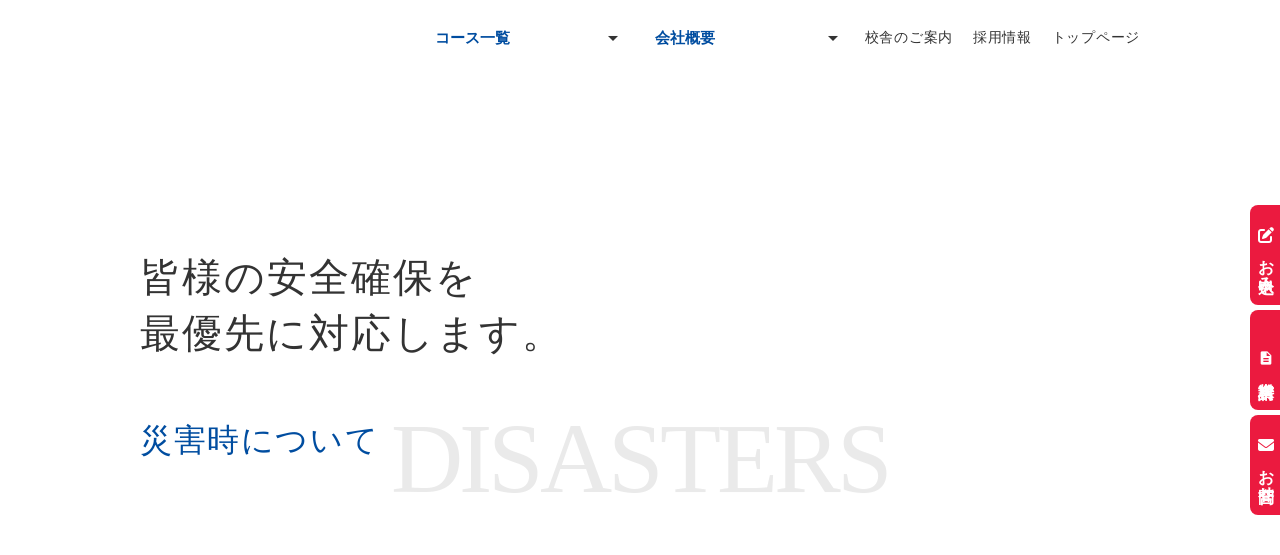

--- FILE ---
content_type: text/html;charset=utf-8
request_url: https://eisu.mie.jp/disasters/
body_size: 58633
content:
<!DOCTYPE html>
<html lang="ja">
<head><meta charset="utf-8">
<meta name="viewport" content="width=device-width, initial-scale=1">
<title>eisu災害時(台風・地震)について｜学習塾・進学塾のeisu</title>
<link rel="preconnect" href="https://fonts.gstatic.com" crossorigin>
<meta name="generator" content="Studio.Design">
<meta name="robots" content="all">
<meta property="og:site_name" content="【公式】学習塾・予備校ならeisuエイスウ｜小学・中学・高校・大学受験">
<meta property="og:title" content="eisu災害時(台風・地震)について｜学習塾・進学塾のeisu">
<meta property="og:image" content="https://storage.googleapis.com/production-os-assets/assets/f9716830-174e-4aa2-be7e-eeac6e8efb88">
<meta property="og:description" content="災害(台風や大雪、地震、その他災害)が発生した場合、eisuは関係各方面と力を合わせて、生徒の安全確保を最優先に対応してまいります。また皆さんにおかれましても、ご自身の安全確保を最優先に行動されるようお願い申し上げます。">
<meta property="og:type" content="website">
<meta name="description" content="災害(台風や大雪、地震、その他災害)が発生した場合、eisuは関係各方面と力を合わせて、生徒の安全確保を最優先に対応してまいります。また皆さんにおかれましても、ご自身の安全確保を最優先に行動されるようお願い申し上げます。">
<meta property="twitter:card" content="summary_large_image">
<meta property="twitter:image" content="https://storage.googleapis.com/production-os-assets/assets/f9716830-174e-4aa2-be7e-eeac6e8efb88">
<meta name="apple-mobile-web-app-title" content="eisu災害時(台風・地震)について｜学習塾・進学塾のeisu">
<meta name="format-detection" content="telephone=no,email=no,address=no">
<meta name="chrome" content="nointentdetection">
<meta name="google-site-verification" content="GpjoPjmGSoMh0OVWg-omeLDnk6qznAltnp8_76v-9Xk">
<meta property="og:url" content="/disasters/">
<link rel="icon" type="image/png" href="https://storage.googleapis.com/production-os-assets/assets/372d1366-47ce-4bc9-9609-7e078d305e69" data-hid="2c9d455">
<link rel="apple-touch-icon" type="image/png" href="https://storage.googleapis.com/production-os-assets/assets/372d1366-47ce-4bc9-9609-7e078d305e69" data-hid="74ef90c"><link rel="modulepreload" as="script" crossorigin href="/_nuxt/entry.c33efc46.js"><link rel="preload" as="style" href="/_nuxt/entry.4bab7537.css"><link rel="prefetch" as="image" type="image/svg+xml" href="/_nuxt/close_circle.c7480f3c.svg"><link rel="prefetch" as="image" type="image/svg+xml" href="/_nuxt/round_check.0ebac23f.svg"><link rel="prefetch" as="script" crossorigin href="/_nuxt/LottieRenderer.7a046306.js"><link rel="prefetch" as="script" crossorigin href="/_nuxt/error-404.767318fd.js"><link rel="prefetch" as="script" crossorigin href="/_nuxt/error-500.75638267.js"><link rel="stylesheet" href="/_nuxt/entry.4bab7537.css"><style>.page-enter-active{transition:.6s cubic-bezier(.4,.4,0,1)}.page-leave-active{transition:.3s cubic-bezier(.4,.4,0,1)}.page-enter-from,.page-leave-to{opacity:0}</style><style>:root{--rebranding-loading-bg:#e5e5e5;--rebranding-loading-bar:#222}</style><style>.app[data-v-d12de11f]{align-items:center;flex-direction:column;height:100%;justify-content:center;width:100%}.title[data-v-d12de11f]{font-size:34px;font-weight:300;letter-spacing:2.45px;line-height:30px;margin:30px}</style><style>.DynamicAnnouncer[data-v-cc1e3fda]{height:1px;margin:-1px;overflow:hidden;padding:0;position:absolute;width:1px;clip:rect(0,0,0,0);border-width:0;white-space:nowrap}</style><style>.TitleAnnouncer[data-v-1a8a037a]{height:1px;margin:-1px;overflow:hidden;padding:0;position:absolute;width:1px;clip:rect(0,0,0,0);border-width:0;white-space:nowrap}</style><style>.publish-studio-style[data-v-74fe0335]{transition:.4s cubic-bezier(.4,.4,0,1)}</style><style>.product-font-style[data-v-ed93fc7d]{transition:.4s cubic-bezier(.4,.4,0,1)}</style><style>/*! * Font Awesome Free 6.4.2 by @fontawesome - https://fontawesome.com * License - https://fontawesome.com/license/free (Icons: CC BY 4.0, Fonts: SIL OFL 1.1, Code: MIT License) * Copyright 2023 Fonticons, Inc. */.fa-brands,.fa-solid{-moz-osx-font-smoothing:grayscale;-webkit-font-smoothing:antialiased;--fa-display:inline-flex;align-items:center;display:var(--fa-display,inline-block);font-style:normal;font-variant:normal;justify-content:center;line-height:1;text-rendering:auto}.fa-solid{font-family:Font Awesome\ 6 Free;font-weight:900}.fa-brands{font-family:Font Awesome\ 6 Brands;font-weight:400}:host,:root{--fa-style-family-classic:"Font Awesome 6 Free";--fa-font-solid:normal 900 1em/1 "Font Awesome 6 Free";--fa-style-family-brands:"Font Awesome 6 Brands";--fa-font-brands:normal 400 1em/1 "Font Awesome 6 Brands"}@font-face{font-display:block;font-family:Font Awesome\ 6 Free;font-style:normal;font-weight:900;src:url(https://storage.googleapis.com/production-os-assets/assets/fontawesome/1629704621943/6.4.2/webfonts/fa-solid-900.woff2) format("woff2"),url(https://storage.googleapis.com/production-os-assets/assets/fontawesome/1629704621943/6.4.2/webfonts/fa-solid-900.ttf) format("truetype")}@font-face{font-display:block;font-family:Font Awesome\ 6 Brands;font-style:normal;font-weight:400;src:url(https://storage.googleapis.com/production-os-assets/assets/fontawesome/1629704621943/6.4.2/webfonts/fa-brands-400.woff2) format("woff2"),url(https://storage.googleapis.com/production-os-assets/assets/fontawesome/1629704621943/6.4.2/webfonts/fa-brands-400.ttf) format("truetype")}</style><style>.spinner[data-v-36413753]{animation:loading-spin-36413753 1s linear infinite;height:16px;pointer-events:none;width:16px}.spinner[data-v-36413753]:before{border-bottom:2px solid transparent;border-right:2px solid transparent;border-color:transparent currentcolor currentcolor transparent;border-style:solid;border-width:2px;opacity:.2}.spinner[data-v-36413753]:after,.spinner[data-v-36413753]:before{border-radius:50%;box-sizing:border-box;content:"";height:100%;position:absolute;width:100%}.spinner[data-v-36413753]:after{border-left:2px solid transparent;border-top:2px solid transparent;border-color:currentcolor transparent transparent currentcolor;border-style:solid;border-width:2px;opacity:1}@keyframes loading-spin-36413753{0%{transform:rotate(0deg)}to{transform:rotate(1turn)}}</style><style>@font-face{font-family:grandam;font-style:normal;font-weight:400;src:url(https://storage.googleapis.com/studio-front/fonts/grandam.ttf) format("truetype")}@font-face{font-family:Material Icons;font-style:normal;font-weight:400;src:url(https://storage.googleapis.com/production-os-assets/assets/material-icons/1629704621943/MaterialIcons-Regular.eot);src:local("Material Icons"),local("MaterialIcons-Regular"),url(https://storage.googleapis.com/production-os-assets/assets/material-icons/1629704621943/MaterialIcons-Regular.woff2) format("woff2"),url(https://storage.googleapis.com/production-os-assets/assets/material-icons/1629704621943/MaterialIcons-Regular.woff) format("woff"),url(https://storage.googleapis.com/production-os-assets/assets/material-icons/1629704621943/MaterialIcons-Regular.ttf) format("truetype")}.StudioCanvas{display:flex;height:auto;min-height:100dvh}.StudioCanvas>.sd{min-height:100dvh;overflow:clip}a,abbr,address,article,aside,audio,b,blockquote,body,button,canvas,caption,cite,code,dd,del,details,dfn,div,dl,dt,em,fieldset,figcaption,figure,footer,form,h1,h2,h3,h4,h5,h6,header,hgroup,html,i,iframe,img,input,ins,kbd,label,legend,li,main,mark,menu,nav,object,ol,p,pre,q,samp,section,select,small,span,strong,sub,summary,sup,table,tbody,td,textarea,tfoot,th,thead,time,tr,ul,var,video{border:0;font-family:sans-serif;line-height:1;list-style:none;margin:0;padding:0;text-decoration:none;-webkit-font-smoothing:antialiased;-webkit-backface-visibility:hidden;box-sizing:border-box;color:#333;transition:.3s cubic-bezier(.4,.4,0,1);word-spacing:1px}a:focus:not(:focus-visible),button:focus:not(:focus-visible),summary:focus:not(:focus-visible){outline:none}nav ul{list-style:none}blockquote,q{quotes:none}blockquote:after,blockquote:before,q:after,q:before{content:none}a,button{background:transparent;font-size:100%;margin:0;padding:0;vertical-align:baseline}ins{text-decoration:none}ins,mark{background-color:#ff9;color:#000}mark{font-style:italic;font-weight:700}del{text-decoration:line-through}abbr[title],dfn[title]{border-bottom:1px dotted;cursor:help}table{border-collapse:collapse;border-spacing:0}hr{border:0;border-top:1px solid #ccc;display:block;height:1px;margin:1em 0;padding:0}input,select{vertical-align:middle}textarea{resize:none}.clearfix:after{clear:both;content:"";display:block}[slot=after] button{overflow-anchor:none}</style><style>.sd{flex-wrap:nowrap;max-width:100%;pointer-events:all;z-index:0;-webkit-overflow-scrolling:touch;align-content:center;align-items:center;display:flex;flex:none;flex-direction:column;position:relative}.sd::-webkit-scrollbar{display:none}.sd,.sd.richText *{transition-property:all,--g-angle,--g-color-0,--g-position-0,--g-color-1,--g-position-1,--g-color-2,--g-position-2,--g-color-3,--g-position-3,--g-color-4,--g-position-4,--g-color-5,--g-position-5,--g-color-6,--g-position-6,--g-color-7,--g-position-7,--g-color-8,--g-position-8,--g-color-9,--g-position-9,--g-color-10,--g-position-10,--g-color-11,--g-position-11}input.sd,textarea.sd{align-content:normal}.sd[tabindex]:focus{outline:none}.sd[tabindex]:focus-visible{outline:1px solid;outline-color:Highlight;outline-color:-webkit-focus-ring-color}input[type=email],input[type=tel],input[type=text],select,textarea{-webkit-appearance:none}select{cursor:pointer}.frame{display:block;overflow:hidden}.frame>iframe{height:100%;width:100%}.frame .formrun-embed>iframe:not(:first-child){display:none!important}.image{position:relative}.image:before{background-position:50%;background-size:cover;border-radius:inherit;content:"";height:100%;left:0;pointer-events:none;position:absolute;top:0;transition:inherit;width:100%;z-index:-2}.sd.file{cursor:pointer;flex-direction:row;outline:2px solid transparent;outline-offset:-1px;overflow-wrap:anywhere;word-break:break-word}.sd.file:focus-within{outline-color:Highlight;outline-color:-webkit-focus-ring-color}.file>input[type=file]{opacity:0;pointer-events:none;position:absolute}.sd.text,.sd:where(.icon){align-content:center;align-items:center;display:flex;flex-direction:row;justify-content:center;overflow:visible;overflow-wrap:anywhere;word-break:break-word}.sd:where(.icon.fa){display:inline-flex}.material-icons{align-items:center;display:inline-flex;font-family:Material Icons;font-size:24px;font-style:normal;font-weight:400;justify-content:center;letter-spacing:normal;line-height:1;text-transform:none;white-space:nowrap;word-wrap:normal;direction:ltr;text-rendering:optimizeLegibility;-webkit-font-smoothing:antialiased}.sd:where(.icon.material-symbols){align-items:center;display:flex;font-style:normal;font-variation-settings:"FILL" var(--symbol-fill,0),"wght" var(--symbol-weight,400);justify-content:center;min-height:1em;min-width:1em}.sd.material-symbols-outlined{font-family:Material Symbols Outlined}.sd.material-symbols-rounded{font-family:Material Symbols Rounded}.sd.material-symbols-sharp{font-family:Material Symbols Sharp}.sd.material-symbols-weight-100{--symbol-weight:100}.sd.material-symbols-weight-200{--symbol-weight:200}.sd.material-symbols-weight-300{--symbol-weight:300}.sd.material-symbols-weight-400{--symbol-weight:400}.sd.material-symbols-weight-500{--symbol-weight:500}.sd.material-symbols-weight-600{--symbol-weight:600}.sd.material-symbols-weight-700{--symbol-weight:700}.sd.material-symbols-fill{--symbol-fill:1}a,a.icon,a.text{-webkit-tap-highlight-color:rgba(0,0,0,.15)}.fixed{z-index:2}.sticky{z-index:1}.button{transition:.4s cubic-bezier(.4,.4,0,1)}.button,.link{cursor:pointer}.submitLoading{opacity:.5!important;pointer-events:none!important}.richText{display:block;word-break:break-word}.richText [data-thread],.richText a,.richText blockquote,.richText em,.richText h1,.richText h2,.richText h3,.richText h4,.richText li,.richText ol,.richText p,.richText p>code,.richText pre,.richText pre>code,.richText s,.richText strong,.richText table tbody,.richText table tbody tr,.richText table tbody tr>td,.richText table tbody tr>th,.richText u,.richText ul{backface-visibility:visible;color:inherit;font-family:inherit;font-size:inherit;font-style:inherit;font-weight:inherit;letter-spacing:inherit;line-height:inherit;text-align:inherit}.richText p{display:block;margin:10px 0}.richText>p{min-height:1em}.richText img,.richText video{height:auto;max-width:100%;vertical-align:bottom}.richText h1{display:block;font-size:3em;font-weight:700;margin:20px 0}.richText h2{font-size:2em}.richText h2,.richText h3{display:block;font-weight:700;margin:10px 0}.richText h3{font-size:1em}.richText h4,.richText h5{font-weight:600}.richText h4,.richText h5,.richText h6{display:block;font-size:1em;margin:10px 0}.richText h6{font-weight:500}.richText [data-type=table]{overflow-x:auto}.richText [data-type=table] p{white-space:pre-line;word-break:break-all}.richText table{border:1px solid #f2f2f2;border-collapse:collapse;border-spacing:unset;color:#1a1a1a;font-size:14px;line-height:1.4;margin:10px 0;table-layout:auto}.richText table tr th{background:hsla(0,0%,96%,.5)}.richText table tr td,.richText table tr th{border:1px solid #f2f2f2;max-width:240px;min-width:100px;padding:12px}.richText table tr td p,.richText table tr th p{margin:0}.richText blockquote{border-left:3px solid rgba(0,0,0,.15);font-style:italic;margin:10px 0;padding:10px 15px}.richText [data-type=embed_code]{margin:20px 0;position:relative}.richText [data-type=embed_code]>.height-adjuster>.wrapper{position:relative}.richText [data-type=embed_code]>.height-adjuster>.wrapper[style*=padding-top] iframe{height:100%;left:0;position:absolute;top:0;width:100%}.richText [data-type=embed_code][data-embed-sandbox=true]{display:block;overflow:hidden}.richText [data-type=embed_code][data-embed-code-type=instagram]>.height-adjuster>.wrapper[style*=padding-top]{padding-top:100%}.richText [data-type=embed_code][data-embed-code-type=instagram]>.height-adjuster>.wrapper[style*=padding-top] blockquote{height:100%;left:0;overflow:hidden;position:absolute;top:0;width:100%}.richText [data-type=embed_code][data-embed-code-type=codepen]>.height-adjuster>.wrapper{padding-top:50%}.richText [data-type=embed_code][data-embed-code-type=codepen]>.height-adjuster>.wrapper iframe{height:100%;left:0;position:absolute;top:0;width:100%}.richText [data-type=embed_code][data-embed-code-type=slideshare]>.height-adjuster>.wrapper{padding-top:56.25%}.richText [data-type=embed_code][data-embed-code-type=slideshare]>.height-adjuster>.wrapper iframe{height:100%;left:0;position:absolute;top:0;width:100%}.richText [data-type=embed_code][data-embed-code-type=speakerdeck]>.height-adjuster>.wrapper{padding-top:56.25%}.richText [data-type=embed_code][data-embed-code-type=speakerdeck]>.height-adjuster>.wrapper iframe{height:100%;left:0;position:absolute;top:0;width:100%}.richText [data-type=embed_code][data-embed-code-type=snapwidget]>.height-adjuster>.wrapper{padding-top:30%}.richText [data-type=embed_code][data-embed-code-type=snapwidget]>.height-adjuster>.wrapper iframe{height:100%;left:0;position:absolute;top:0;width:100%}.richText [data-type=embed_code][data-embed-code-type=firework]>.height-adjuster>.wrapper fw-embed-feed{-webkit-user-select:none;-moz-user-select:none;user-select:none}.richText [data-type=embed_code_empty]{display:none}.richText ul{margin:0 0 0 20px}.richText ul li{list-style:disc;margin:10px 0}.richText ul li p{margin:0}.richText ol{margin:0 0 0 20px}.richText ol li{list-style:decimal;margin:10px 0}.richText ol li p{margin:0}.richText hr{border-top:1px solid #ccc;margin:10px 0}.richText p>code{background:#eee;border:1px solid rgba(0,0,0,.1);border-radius:6px;display:inline;margin:2px;padding:0 5px}.richText pre{background:#eee;border-radius:6px;font-family:Menlo,Monaco,Courier New,monospace;margin:20px 0;padding:25px 35px;white-space:pre-wrap}.richText pre code{border:none;padding:0}.richText strong{color:inherit;display:inline;font-family:inherit;font-weight:900}.richText em{font-style:italic}.richText a,.richText u{text-decoration:underline}.richText a{color:#007cff;display:inline}.richText s{text-decoration:line-through}.richText [data-type=table_of_contents]{background-color:#f5f5f5;border-radius:2px;color:#616161;font-size:16px;list-style:none;margin:0;padding:24px 24px 8px;text-decoration:underline}.richText [data-type=table_of_contents] .toc_list{margin:0}.richText [data-type=table_of_contents] .toc_item{color:currentColor;font-size:inherit!important;font-weight:inherit;list-style:none}.richText [data-type=table_of_contents] .toc_item>a{border:none;color:currentColor;font-size:inherit!important;font-weight:inherit;text-decoration:none}.richText [data-type=table_of_contents] .toc_item>a:hover{opacity:.7}.richText [data-type=table_of_contents] .toc_item--1{margin:0 0 16px}.richText [data-type=table_of_contents] .toc_item--2{margin:0 0 16px;padding-left:2rem}.richText [data-type=table_of_contents] .toc_item--3{margin:0 0 16px;padding-left:4rem}.sd.section{align-content:center!important;align-items:center!important;flex-direction:column!important;flex-wrap:nowrap!important;height:auto!important;max-width:100%!important;padding:0!important;width:100%!important}.sd.section-inner{position:static!important}@property --g-angle{syntax:"<angle>";inherits:false;initial-value:180deg}@property --g-color-0{syntax:"<color>";inherits:false;initial-value:transparent}@property --g-position-0{syntax:"<percentage>";inherits:false;initial-value:.01%}@property --g-color-1{syntax:"<color>";inherits:false;initial-value:transparent}@property --g-position-1{syntax:"<percentage>";inherits:false;initial-value:100%}@property --g-color-2{syntax:"<color>";inherits:false;initial-value:transparent}@property --g-position-2{syntax:"<percentage>";inherits:false;initial-value:100%}@property --g-color-3{syntax:"<color>";inherits:false;initial-value:transparent}@property --g-position-3{syntax:"<percentage>";inherits:false;initial-value:100%}@property --g-color-4{syntax:"<color>";inherits:false;initial-value:transparent}@property --g-position-4{syntax:"<percentage>";inherits:false;initial-value:100%}@property --g-color-5{syntax:"<color>";inherits:false;initial-value:transparent}@property --g-position-5{syntax:"<percentage>";inherits:false;initial-value:100%}@property --g-color-6{syntax:"<color>";inherits:false;initial-value:transparent}@property --g-position-6{syntax:"<percentage>";inherits:false;initial-value:100%}@property --g-color-7{syntax:"<color>";inherits:false;initial-value:transparent}@property --g-position-7{syntax:"<percentage>";inherits:false;initial-value:100%}@property --g-color-8{syntax:"<color>";inherits:false;initial-value:transparent}@property --g-position-8{syntax:"<percentage>";inherits:false;initial-value:100%}@property --g-color-9{syntax:"<color>";inherits:false;initial-value:transparent}@property --g-position-9{syntax:"<percentage>";inherits:false;initial-value:100%}@property --g-color-10{syntax:"<color>";inherits:false;initial-value:transparent}@property --g-position-10{syntax:"<percentage>";inherits:false;initial-value:100%}@property --g-color-11{syntax:"<color>";inherits:false;initial-value:transparent}@property --g-position-11{syntax:"<percentage>";inherits:false;initial-value:100%}</style><style>.snackbar[data-v-e23c1c77]{align-items:center;background:#fff;border:1px solid #ededed;border-radius:6px;box-shadow:0 16px 48px -8px rgba(0,0,0,.08),0 10px 25px -5px rgba(0,0,0,.11);display:flex;flex-direction:row;gap:8px;justify-content:space-between;left:50%;max-width:90vw;padding:16px 20px;position:fixed;top:32px;transform:translateX(-50%);-webkit-user-select:none;-moz-user-select:none;user-select:none;width:480px;z-index:9999}.snackbar.v-enter-active[data-v-e23c1c77],.snackbar.v-leave-active[data-v-e23c1c77]{transition:.4s cubic-bezier(.4,.4,0,1)}.snackbar.v-enter-from[data-v-e23c1c77],.snackbar.v-leave-to[data-v-e23c1c77]{opacity:0;transform:translate(-50%,-10px)}.snackbar .convey[data-v-e23c1c77]{align-items:center;display:flex;flex-direction:row;gap:8px;padding:0}.snackbar .convey .icon[data-v-e23c1c77]{background-position:50%;background-repeat:no-repeat;flex-shrink:0;height:24px;width:24px}.snackbar .convey .message[data-v-e23c1c77]{font-size:14px;font-style:normal;font-weight:400;line-height:20px;white-space:pre-line}.snackbar .convey.error .icon[data-v-e23c1c77]{background-image:url(/_nuxt/close_circle.c7480f3c.svg)}.snackbar .convey.error .message[data-v-e23c1c77]{color:#f84f65}.snackbar .convey.success .icon[data-v-e23c1c77]{background-image:url(/_nuxt/round_check.0ebac23f.svg)}.snackbar .convey.success .message[data-v-e23c1c77]{color:#111}.snackbar .button[data-v-e23c1c77]{align-items:center;border-radius:40px;color:#4b9cfb;display:flex;flex-shrink:0;font-family:Inter;font-size:12px;font-style:normal;font-weight:700;justify-content:center;line-height:16px;padding:4px 8px}.snackbar .button[data-v-e23c1c77]:hover{background:#f5f5f5}</style><style>a[data-v-757b86f2]{align-items:center;border-radius:4px;bottom:20px;height:20px;justify-content:center;left:20px;perspective:300px;position:fixed;transition:0s linear;width:84px;z-index:2000}@media (hover:hover){a[data-v-757b86f2]{transition:.4s cubic-bezier(.4,.4,0,1);will-change:width,height}a[data-v-757b86f2]:hover{height:32px;width:200px}}[data-v-757b86f2] .custom-fill path{fill:var(--03ccd9fe)}.fade-enter-active[data-v-757b86f2],.fade-leave-active[data-v-757b86f2]{position:absolute;transform:translateZ(0);transition:opacity .3s cubic-bezier(.4,.4,0,1);will-change:opacity,transform}.fade-enter-from[data-v-757b86f2],.fade-leave-to[data-v-757b86f2]{opacity:0}</style><style>.design-canvas__modal{height:100%;pointer-events:none;position:fixed;transition:none;width:100%;z-index:2}.design-canvas__modal:focus{outline:none}.design-canvas__modal.v-enter-active .studio-canvas,.design-canvas__modal.v-leave-active,.design-canvas__modal.v-leave-active .studio-canvas{transition:.4s cubic-bezier(.4,.4,0,1)}.design-canvas__modal.v-enter-active .studio-canvas *,.design-canvas__modal.v-leave-active .studio-canvas *{transition:none!important}.design-canvas__modal.isNone{transition:none}.design-canvas__modal .design-canvas__modal__base{height:100%;left:0;pointer-events:auto;position:fixed;top:0;transition:.4s cubic-bezier(.4,.4,0,1);width:100%;z-index:-1}.design-canvas__modal .studio-canvas{height:100%;pointer-events:none}.design-canvas__modal .studio-canvas>*{background:none!important;pointer-events:none}</style></head>
<body ><div id="__nuxt"><div><span></span><!----><!----></div></div><script type="application/json" id="__NUXT_DATA__" data-ssr="true">[["Reactive",1],{"data":2,"state":4,"_errors":5,"serverRendered":6,"path":7,"pinia":8},{"dynamicDatadisasters":3},null,{},{"dynamicDatadisasters":3},true,"/disasters/",{"cmsContentStore":9,"indexStore":12,"projectStore":15,"productStore":38,"pageHeadStore":812},{"listContentsMap":10,"contentMap":11},["Map"],["Map"],{"routeType":13,"host":14},"publish","eisu.mie.jp",{"project":16},{"id":17,"name":18,"type":19,"customDomain":20,"iconImage":20,"coverImage":21,"displayBadge":22,"integrations":23,"snapshot_path":36,"snapshot_id":37,"recaptchaSiteKey":-1},"ogO0w8jdW2","eisu","web","","https://storage.googleapis.com/production-os-assets/assets/58ed30f8-e557-4257-ba34-dd296e4b742a",false,[24,27,30,33],{"integration_name":25,"code":26},"google-analytics","G-7QK8211TBK",{"integration_name":28,"code":29},"google-tag-manager","GTM-5K2CGM6",{"integration_name":31,"code":32},"search-console","GpjoPjmGSoMh0OVWg-omeLDnk6qznAltnp8_76v-9Xk",{"integration_name":34,"code":35},"typesquare","unused","https://storage.googleapis.com/studio-publish/projects/ogO0w8jdW2/dO8BZJDean/","dO8BZJDean",{"product":39,"isLoaded":6,"selectedModalIds":809,"redirectPage":3,"isInitializedRSS":22,"pageViewMap":810,"symbolViewMap":811},{"breakPoints":40,"colors":53,"fonts":54,"head":157,"info":164,"pages":171,"resources":585,"symbols":589,"style":680,"styleVars":682,"enablePassword":22,"classes":775,"publishedUid":808},[41,44,47,50],{"maxWidth":42,"name":43},540,"mobile",{"maxWidth":45,"name":46},840,"tablet",{"maxWidth":48,"name":49},1140,"small",{"maxWidth":51,"name":52},320,"mini",[],[55,68,78,80,82,84,86,88,98,100,102,104,106,114,116,121,125,127,129,131,133,135,137,139,141,143,145,147,149,153],{"family":56,"subsets":57,"variants":60,"vendor":67},"Noto Sans JP",[58,59],"japanese","latin",[61,62,63,64,65,66],"100","300","regular","500","700","900","google",{"family":69,"subsets":70,"variants":72,"vendor":67},"Lato",[59,71],"latin-ext",[61,73,62,74,63,75,65,76,66,77],"100italic","300italic","italic","700italic","900italic",{"family":79,"vendor":34},"ゴシックMB101 R JIS2004",{"family":81,"vendor":34},"ゴシックMB101 DB JIS2004",{"family":83,"vendor":34},"UD新ゴNT DB JIS2004",{"family":85,"vendor":34},"UD新ゴNT R JIS2004",{"family":87,"vendor":34},"ゴシックMB101 L JIS2004",{"family":89,"subsets":90,"variants":96,"vendor":67},"Roboto",[91,92,93,94,59,71,95],"cyrillic","cyrillic-ext","greek","greek-ext","vietnamese",[61,73,62,74,63,75,64,97,65,76,66,77],"500italic",{"family":99,"vendor":34},"UD新ゴ H JIS2004",{"family":101,"vendor":34},"カクミン M",{"family":103,"vendor":34},"UD新ゴ B JIS2004",{"family":105,"vendor":34},"UD新ゴNT M JIS2004",{"family":107,"subsets":108,"variants":109,"vendor":67},"Bodoni Moda",[59,71],[63,64,110,65,111,66,75,97,112,76,113,77],"600","800","600italic","800italic",{"family":115,"vendor":34},"A1明朝",{"family":117,"subsets":118,"variants":119,"vendor":67},"Noto Serif JP",[58,59],[120,62,63,64,110,65,66],"200",{"family":122,"subsets":123,"variants":124,"vendor":67},"Oswald",[91,92,59,71,95],[120,62,63,64,110,65],{"family":126,"vendor":34},"ゴシックMB101 B JIS2004",{"family":128,"vendor":34},"教科書ICA M",{"family":130,"vendor":34},"見出ミンMA31 JIS2004",{"family":132,"vendor":34},"リュウミン EH-KL JIS2004",{"family":134,"vendor":34},"秀英明朝 B JIS2004",{"family":136,"vendor":34},"凸版文久見出し明朝 EB JIS2004",{"family":138,"vendor":34},"光朝",{"family":140,"vendor":34},"しまなみ JIS2004",{"family":142,"vendor":34},"プフ ピクニック",{"family":144,"vendor":34},"トーキング",{"family":146,"vendor":34},"ゴシックMB101 M JIS2004",{"family":148,"vendor":34},"新ゴ B JIS2004",{"family":150,"subsets":151,"variants":152,"vendor":67},"Inter,'Noto Sans JP'",[91,92,93,94,59,71,95],[61,120,62,63,64,110,65,111,66],{"family":154,"subsets":155,"variants":156,"vendor":67},"Inter",[91,92,93,94,59,71,95],[61,120,62,63,64,110,65,111,66],{"favicon":158,"lang":159,"meta":160,"title":163},"https://storage.googleapis.com/production-os-assets/assets/372d1366-47ce-4bc9-9609-7e078d305e69","ja",{"description":161,"og:image":162},"eisu-小学生・中学生・高校生を対象にした三重県、愛知静岡、東京に展開する塾。三重県内トップクラスの合格実績を持ち、大学入試では東大など難関大や医学部をはじめ現役合格者を多数輩出。入りたい中学・高校・大学に行くならエイスウへ。","https://storage.googleapis.com/production-os-assets/assets/f9716830-174e-4aa2-be7e-eeac6e8efb88","【公式】学習塾・予備校ならeisuエイスウ｜小学・中学・高校・大学受験",{"baseWidth":165,"created_at":166,"screen":167,"type":19,"updated_at":169,"version":170},1280,1518591100346,{"baseWidth":165,"height":168,"isAutoHeight":22,"width":165,"workingState":22},600,1518792996878,"4.1.9",[172,183,192,200,208,216,224,232,240,248,256,264,272,280,289,297,305,315,323,327,334,343,351,359,367,375,383,391,395,399,407,415,423,431,439,447,454,462,470,478,486,490,498,504,512,521,529,537,541,545,549,553,560,566,572,580],{"id":173,"type":174,"uuid":175,"symbolIds":176},"link-1","page","27828b35-9ac5-4384-9e4e-376dee0d1000",[177,178,179,180,181,182],"451fae03-295f-4c5c-a070-e6ca66a9328c","fd9e921e-caae-4daa-a003-46333be42703","5ce165fc-958a-4d73-97c7-58f1403c9012","67a2ea05-17b9-4878-b907-86a85e31dc49","f68f421b-fc66-4a8b-8939-394a6d482fec","68726f23-6287-46e7-a5f1-1ff9338119c8",{"head":184,"id":186,"position":187,"type":174,"uuid":189,"symbolIds":190},{"meta":185,"title":20},{"description":20,"og:image":20},"/",{"x":188,"y":188},0,"58263d65-4fb4-45a7-bc08-35b3fd1a1633",[191],"d8f592d6-84f5-46ae-832f-f900de0bc893",{"head":193,"id":197,"type":174,"uuid":198,"symbolIds":199},{"meta":194,"title":196},{"description":195},"2025年・2024年の中学入試・中学受験で志望校合格を果たしたeisu生の喜びの声を紹介。高田、鈴鹿、三重、暁、三重大附属、海星、セントヨゼフ、皇學館、県外難関中学校に合格！eisuで学んだ生徒たちの努力の軌跡と喜びが詰まった体験記をぜひご覧ください。","2026年eisu合格体験記｜中学受験｜進学塾・予備校のeisu","gokakutaikenki/chugaku2026","f2cea506-fa79-43ac-9b54-f49925efd973",[180,181,178],{"head":201,"id":205,"type":174,"uuid":206,"symbolIds":207},{"meta":202,"title":204},{"description":203},"2026年・2025年・2024年の三重県高校入試・三重県高校受験で志望校合格を果たしたeisu生の喜びの声を紹介。三重県立高校 四日市、桑名、津、川越、四日市南、津西、松阪、伊勢、神戸、宇治山田高校に合格！eisuで学んだ生徒たちの努力の軌跡と喜びが詰まった体験記をぜひご覧ください。","2026年eisu合格体験記｜高校受験｜進学塾・予備校のeisu","gokakutaikenki/koukou2026","989d64cd-1d53-4043-9873-7513c1558c69",[180,181,178],{"head":209,"id":213,"type":174,"uuid":214,"symbolIds":215},{"meta":210,"title":212},{"description":211},"2026年・2025年・2024年の大学入試・大学受験で現役合格を果たしたeisu東進生の喜びの声を紹介。東大、京大、阪大、名大、三重大・全国の医学部-医学科、難関国公私立大学に現役合格！eisuで学んだ生徒たちの努力の軌跡と喜びが詰まった体験記をぜひご覧ください。","2026年eisu合格体験記｜大学受験｜進学塾・予備校のeisu","gokakutaikenki/daigaku2026","f1438beb-7067-4741-9e77-eb29107e0097",[180,181,178],{"head":217,"id":220,"type":174,"uuid":221,"symbolIds":222},{"meta":218,"title":219},{"description":195},"2025年eisu合格体験記｜中学受験｜進学塾・予備校のeisu","gokakutaikenki/chugaku2025","d139a2a9-6c97-4234-8b7b-df0e3239eee1",[223,180,181,178],"babf7ddc-0485-42be-98a9-2c5f619667e1",{"head":225,"id":229,"type":174,"uuid":230,"symbolIds":231},{"meta":226,"title":228},{"description":227},"2025年・2024年の三重県高校入試・三重県高校受験で志望校合格を果たしたeisu生の喜びの声を紹介。三重県立高校 四日市、桑名、津、川越、四日市南、津西、松阪、伊勢、神戸、宇治山田高校に合格！eisuで学んだ生徒たちの努力の軌跡と喜びが詰まった体験記をぜひご覧ください。","2025年eisu合格体験記｜高校受験｜進学塾・予備校のeisu","gokakutaikenki/koukou2025","1377605a-4132-4396-a1c5-788df9494881",[223,180,181,178],{"head":233,"id":237,"type":174,"uuid":238,"symbolIds":239},{"meta":234,"title":236},{"description":235},"2025年・2024年の大学入試・大学受験で現役合格を果たしたeisu東進生の喜びの声を紹介。東大、京大、阪大、名大、三重大・全国の医学部-医学科、難関国公私立大学に現役合格！eisuで学んだ生徒たちの努力の軌跡と喜びが詰まった体験記をぜひご覧ください。","2025年eisu合格体験記｜大学受験｜進学塾・予備校のeisu","gokakutaikenki/daigaku2025","00c81b2a-e5b0-453a-b31d-82b9470ba9ea",[223,180,181,178],{"head":241,"id":245,"type":174,"uuid":246,"symbolIds":247},{"meta":242,"title":244},{"description":243},"三重県立高校　四日市、桑名、津、川越、四日市南、津西、松阪、伊勢、神戸、宇治山田高校などに合格したeisu生の体験記です。ご了承を得た一部の方をご紹介します。","合格体験記2024｜高校受験｜進学塾・予備校のeisu","gokakutaikenki/koukou","d430ac94-c43d-4372-98a4-3f0f574706af",[223,180,181,178],{"head":249,"id":253,"type":174,"uuid":254,"symbolIds":255},{"meta":250,"title":252},{"description":251},"東大、京大、阪大、名大、三重大医学部医学科などに難関国公私立大学に現役合格したeisu生の体験記です。ご了承を得た一部の方をご紹介します。","合格体験記 大学入試","gokakutaikenki/daigaku","8379de5a-fdd5-4ccf-b1f9-d7c6a11380fa",[223,180,181,178],{"head":257,"id":261,"type":174,"uuid":262,"symbolIds":263},{"meta":258,"title":260},{"description":259},"私立中学　高田、鈴鹿、三重、暁、三重大附属、海星、セントヨゼフ、皇學館、東海中学校などに合格したeisu生の体験記です。ご了承を得た一部の方をご紹介します。","合格体験記2024｜中学受験｜進学塾・予備校のeisu","gokakutaikenki/chugaku","fd7e63d5-81ab-4607-bee9-93a141dc0ed6",[223,180,181,178],{"head":265,"id":269,"type":174,"uuid":270,"symbolIds":271},{"meta":266,"title":268},{"description":267},"2026年・2025年・2024年の中学・高校・大学入試で志望校合格を果たしたeisu生の喜びの声を紹介。三重県を中心に、eisuで学んだ生徒たちの努力の軌跡と喜びが詰まった体験記をぜひご覧ください。","2026年eisu合格体験記｜中学・高校・大学受験｜進学塾・予備校のeisu","gokakutaikenki","133b9458-8b49-4103-8084-585dff640a7c",[180,181,178],{"head":273,"id":277,"type":174,"uuid":278,"symbolIds":279},{"meta":274,"title":276},{"description":275},"2025年eisu合格速報！eisu生合格おめでとう！eisu生の合格実績や合格体験記を紹介！模試や短期講習のみに参加された生徒は含みません。過年度累計ではありません。中学入試合格実績・高校入試合格実績・大学入試合格実績。","eisu合格速報 2026｜中学・高校・大学入試｜進学塾・予備校のeisu","result/mie2026","e013ac5d-3e23-41fb-96ae-3e8514fd8f6b",[180,181,178],{"head":281,"id":284,"type":174,"uuid":285,"symbolIds":286},{"meta":282,"title":283},{"description":275},"eisu合格速報 三重2025｜中学・高校・大学入試｜進学塾・予備校のeisu","result/2025","d75e148a-b624-4fee-a5f3-ae0cbaf8ca30",[287,288,180,181,178],"618afee5-b746-41c6-b502-7ce2e1bd1a27","682f263f-ed2b-4a4a-977b-0c9ccdc556b1",{"head":290,"id":293,"type":174,"uuid":294,"symbolIds":295},{"meta":291,"title":292},{"description":275},"eisu合格速報 2025｜中学・高校・大学入試｜進学塾・予備校のeisu","result/mie2025","0ffe666a-49f5-484e-8164-1791c17345e6",[287,288,296,180,181,178],"5b3855a0-5bc1-4fb1-8af0-af4a3aced8db",{"head":298,"id":302,"type":174,"uuid":303,"symbolIds":304},{"meta":299,"title":301},{"description":300},"2025年eisu中学入試結果合格速報！eisu生合格おめでとう！三重県. 私国立中学校合格者一覧。模試や短期講習のみに参加された生徒は含みません。高田中・鈴鹿中・三重中・三重大附属中・暁中・海星中・セントヨゼフ中・皇學館中学入試合格実績。","eisu合格速報 2025｜中学入試合格者一覧｜進学塾のeisu","result/cyugaku2025","378f2b3b-1c90-437c-a8d1-ea678816f6ee",[180,181,178],{"head":306,"id":310,"type":174,"uuid":311,"symbolIds":312},{"meta":307,"title":309},{"description":308},"2024合格速報です。中学受験、高校受験、大学受験で合格したeisu生です。","合格速報2024｜進学塾・予備校のeisu","result/2024","3d19fc4e-cad9-4765-a740-66155591f87d",[313,314,180,181,178],"759bc2ea-4f9f-4476-bc85-8313eee3fb47","0ab61d0a-d59c-4f02-a704-8e028ad4efe0",{"head":316,"id":320,"type":174,"uuid":321,"symbolIds":322},{"meta":317,"title":319},{"description":318},"2024合格速報です。中学受験、高校受験、大学受験で合格した三重県のeisu生です。","合格速報　三重2024｜進学塾・予備校のeisu","result/mie2024","888b89b6-4b6a-4513-8cfc-9be469eaa9d8",[313,314,180,181,178],{"id":324,"type":174,"uuid":325,"symbolIds":326},"result/cyugaku2024","9a54d477-9e46-4fb0-a9f7-32d3fe7a935f",[180,181,178],{"id":328,"type":174,"uuid":329,"symbolIds":330},"result","5aa9e0fd-2915-4afe-9b03-cfa31bb51e4c",[331,332,333,181],"16f8836c-8c23-48f0-b34b-d216b0fed6e0","516a59a1-1c0a-4975-a0cf-5179b4d5d3d7","438866dd-b9af-4a24-a85e-94bc5c244ed7",{"head":335,"id":339,"type":174,"uuid":340,"symbolIds":341},{"meta":336,"title":338},{"description":337},"eisuは地域・学校ごとに異なる教科書にも対応し、丁寧な定期テスト対策で成績向上をサポートします。長年の歴史の中で培った指導ノウハウや教育情報をもとに、 中学受験・高校受験・大学受験でに多くの合格者を輩出している塾です。 ","eisuの地域密着指導｜学習塾のeisu","educationofeisu/chiiki","ec94e2b6-58ea-462a-9deb-3e5da6996fbb",[342,178,180,181,182],"34a1870b-88e5-4708-9d4f-ac3ffa3ae39f",{"head":344,"id":348,"type":174,"uuid":349,"symbolIds":350},{"meta":345,"title":347},{"description":346},"学びの場は専用施設で、子供たちが安心して切磋琢磨できる学習環境を整えています。eisu全校舎に、快適な自習室が設置されていますので、授業に限らず、学校帰りに利用できます。家で集中して勉強できない方はeisuの自習室を「勉強部屋」として利用してください。","eisuの学習環境・自習室｜進学塾・予備校のeisu","educationofeisu/kankyou","16ebbc8d-6595-428b-be1b-dd2bcb0414f8",[342,178,180,181,182],{"head":352,"id":356,"type":174,"uuid":357,"symbolIds":358},{"meta":353,"title":355},{"description":354},"eisuの教育方針「ハイブリッド指導システム」は、1人ひとりの学び方に寄り添い、主体性と意欲を育てる教育システムです。月１回の生徒個別面談・年3回の保護者懇談会で専任講師が学習アドバイスやサポートを行います。教室とオンラインの他、eisu独自のコンテンツで「個」に対応した最適な学習環境を提供し、志望校合格を目指すお子様の可能性を最大限に引き出し、確かな成果へ導きます。","eisuの指導｜ハイブリッド指導システム｜学習塾eisu","educationofeisu/hybrid","ce0fe186-6579-4720-897c-239a567eedd1",[342,178,180,181,182],{"head":360,"id":364,"type":174,"uuid":365,"symbolIds":366},{"meta":361,"title":363},{"description":362},"小・中・高一貫の学びを実現！eisuの小・中・高一貫指導体制では、小学生から高校生まで首尾一貫した指導を通して、最短距離で学びのルートを築き、子供たちの成長を促します。","eisuの小・中・高一貫指導体制｜進学塾・予備校のeisu","educationofeisu/ikkan","01dbfd3f-d611-4013-b310-9e5af7a0a258",[342,178,180,181,182],{"head":368,"id":372,"type":174,"uuid":373,"symbolIds":374},{"meta":369,"title":371},{"description":370},"「教育は人と社会と国の未来を決する。 その人を育てるのは人でしかない」eisu社員は、生徒1人ひとりに真心をもって丁寧に対応します。また生徒同士が切磋琢磨しあって互いに成長していく、そんな理想の学習環境を創造します。","eisuの基本精神｜進学塾・予備校のeisu","educationofeisu/seishin","6774a96b-4d22-45d7-ba0c-c2da19b5c163",[342,178,182,180,181],{"head":376,"id":380,"type":174,"uuid":381,"symbolIds":382},{"meta":377,"title":379},{"description":378},"全国民間教育経営者のための経営開発クラブを主催・運営するeisuCEO(最高経営責任者)山本千秋。社会貢献ができる自立した人財を育てる。 それがeisuの目指す教育です。","eisuCEO山本千秋 メッセージ｜進学塾・予備校のeisu","educationofeisu/ceomessage","3643dc6b-b1bf-42d7-b6ac-f6b627bdee12",[342,178,182,180,181],{"head":384,"id":388,"type":174,"uuid":389,"symbolIds":390},{"meta":385,"title":387},{"description":386},"eisuは「『個』への対応」を指導理念とし、優れた講師と特色ある学習コンテンツを融合して、子ども1人ひとりの可能性を引き出す理想の学習環境を創造します。","eisuの教育方針｜進学塾・予備校のeisu","educationofeisu/top","13871828-5bbb-46f5-abd5-c1897a91a056",[182,178,342,180,181],{"id":392,"type":174,"uuid":393,"symbolIds":394},"puzzlekentei/top","17247044-0a4c-4426-899e-f1d1dedc846d",[331,181],{"id":396,"type":174,"uuid":397,"symbolIds":398},"specialinterview","283c597e-1824-4989-9cd6-69169e4b3dd2",[178,180,181,182],{"head":400,"id":404,"type":174,"uuid":405,"symbolIds":406},{"meta":401,"title":403},{"description":402},"eisuの教育への想いと取り組み・セミナー・イベントを動画やCMを紹介するページ。eisuYouTube。未来に生きる知識と技能、そして教養と感性を育む「小・中・高一貫指導体制」で、幼少期から大学入試まで首尾一貫した指導を通して最短距離での成長を促します。","eisu 動画・CMギャラリー｜学習塾・進学塾のeisu","movie","0569635b-3e5d-4fcf-9a45-e51960cd1e1e",[178,180,181,182],{"head":408,"id":412,"type":174,"uuid":413,"symbolIds":414},{"meta":409,"title":411},{"description":410},"進学塾eisuのホームページをまとめたリンク集です。eisu以外にも教育委員会など公的機関への案内も掲載。","eisu リンク集｜進学塾・予備校のeisu","link","6d073493-7655-4f70-bede-dd11f4d9bce0",[178,180,181,182],{"head":416,"id":420,"type":174,"uuid":421,"symbolIds":422},{"meta":417,"title":419},{"description":418},"災害(台風や大雪、地震、その他災害)が発生した場合、eisuは関係各方面と力を合わせて、生徒の安全確保を最優先に対応してまいります。また皆さんにおかれましても、ご自身の安全確保を最優先に行動されるようお願い申し上げます。","eisu災害時(台風・地震)について｜学習塾・進学塾のeisu","disasters","1e78d27c-3687-48be-89f6-da02af8d3b5c",[178,180,181,182],{"head":424,"id":428,"type":174,"uuid":429,"symbolIds":430},{"meta":425,"title":427},{"description":426},"入りたい中学・高校・大学に行くならeisuへ。入塾・無料体験・テスト・季節講習・特訓・イベント・説明会をご検討の方は当フォームに必要事項をご記入のうえお申し込みください。また、eisuに関する各種お問い合わせも当フォームから受付が可能です。","入塾・テスト・講習のお申込み・お問合せ｜進学塾・予備校のeisu","contact","d742c595-fa86-4aa7-b4d8-c6b7f94ceac1",[178,180,181],{"head":432,"id":436,"type":174,"uuid":437,"symbolIds":438},{"meta":433,"title":435},{"description":434},"eisuのオリジナル出版物で学習を側面からサポートし、志望校合格へ導きます。eisu「進学指導室」による入試対策問題集「過去問」、入試予想問題集、WEB版「合格への道しるべ」(中学入試・高校入試)、英単語帳「単語塾」を取り揃えております。","eisuオリジナル出版物｜進学塾・予備校のeisu","publication","031c66da-4952-4897-b55e-27d9be5007de",[178,180,181,182],{"head":440,"id":444,"type":174,"uuid":445,"symbolIds":446},{"meta":441,"title":443},{"description":442},"eisuは様々なイベントで子供たちの思考力を鍛え創造力を伸ばし向上心を育みます。小学生・中学生・高校生・その保護者様・教育関係者の方を対象に多彩なセミナーや説明会を開催し、積極的な情報発信と啓蒙活動を行っています。","年間スケジュール｜進学塾・予備校のeisu","schedule","02614e54-e00a-47f9-b778-1aaccdedadca",[178,180,181,182],{"head":448,"id":451,"type":174,"uuid":452,"symbolIds":453},{"meta":449,"title":450},{"description":442},"講習・特訓｜進学塾・予備校のeisu","kousyu","0ade1573-15ef-4e25-958d-22b38fbe871e",[178,180,181,182],{"head":455,"id":459,"type":174,"uuid":460,"symbolIds":461},{"meta":456,"title":458},{"description":457},"eisuでは、さまざまなイベントを通して、子供たちの思考力を鍛え、創造力を伸ばし、向上心を育んでいきます。教育セミナーや講演会では、保護者様や教育関係者を対象に、積極的な情報発信と啓蒙活動を行っています。","eisuの多彩なイベント｜進学塾・予備校のeisu","event","78e2dd46-9be2-46d1-adb8-3caac50ede10",[178,180,181,182],{"head":463,"id":467,"type":174,"uuid":468,"symbolIds":469},{"meta":464,"title":466},{"description":465},"eisuでは、環境の力が人の意欲を喚起すると考え、福利厚生施設含め、特別専用施設を整備しています。研修・保養施設以外にも、箱根「マイセンアンティーク美術館」、津「TTC医療グループ」等。","eisu group 関連施設｜進学塾・予備校のeisu","facility","20fa9db5-21a6-4ba7-a076-d7d0b439800a",[178,180,181,182],{"head":471,"id":475,"type":174,"uuid":476,"symbolIds":477},{"meta":472,"title":474},{"description":473},"eisuは、1965年創立以来、「『個』への対応」を指導理念に小・中・高一貫指導体制で、60年にわたり傑出した実績をあげてまいりました。 今後も民間教育界の中で、時代の要請に応える教育を実践してまいります。","eisu group 会社概要｜進学塾・予備校のeisu","profile","eebc5a50-a294-4d74-9a78-052bbeafcbeb",[178,180,181,182],{"head":479,"id":483,"type":174,"uuid":484,"symbolIds":485},{"meta":480,"title":482},{"description":481},"全国の精鋭講師が指導技術を競い合う歴史ある大会でeisuは、団体戦で3年連続全国準優勝！個人戦では、理科部門で優勝した稲垣伸樹(eisu津駅前校)が二度目のグランドチャンピオンとなり、国語部門では石井優志(eisu津駅前校)が優勝、数学部門では鎌井朱里(eisu津駅前校)が準優勝となりました！これからも日々の１回１回の授業を大切に、授業力・指導力を上げる努力を続けていきます。 ","全国教師授業大会2025 ｜eisuが3年連続準優勝","jyugyoutaikai","26720d42-f7f6-44e3-ac63-db0fea5077d4",[331,181],{"id":487,"type":174,"uuid":488,"symbolIds":489},"1","d833cc29-78b5-4042-a5ac-29fc5d32d803",[178,180,181],{"head":491,"id":495,"type":174,"uuid":496,"symbolIds":497},{"meta":492,"title":494},{"description":493},"お子様が登下校時に校舎出入り口の端末(iPad)のカメラに、入退室カード「フレンズ」をかざすと、保護者様にリアルタイムでお子様の入退室確認のお知らせが届きます。スマホやパソコンから、自宅でも外出先でも確認ができるので安心です。","eisuアプリ＆入退室カード『フレンズ』｜学習塾のeisu","friends","0953b55c-d6a3-4a9b-b1be-487c2619de45",[180,181,178,182],{"head":499,"id":501,"type":174,"uuid":502,"symbolIds":503},{"title":500},"ミラクル4・5｜進学塾・予備校のeisu","miracle45","04a2096f-b9bb-4cab-b349-e825b6bfd1c2",[331,181],{"head":505,"id":509,"type":174,"uuid":510,"symbolIds":511},{"meta":506,"title":508},{"description":507},"eisuは2024年度から、英検®協会より英語能力向上に貢献している塾として、〈プラチナパートナー塾〉認定を受けました。英検合格に向けてさらに邁進します!!　塾生でない方でもeisuの校舎で英検を受けることができます。英検とボキャブラリーコンテストをセットで挑戦しよう！","英検プラチナパートナー塾認定｜学習塾のeisu","eikenplatinapartner","97b75dc0-e203-41ff-a856-f9a6f67ad880",[331,181],{"head":513,"id":517,"type":174,"uuid":518,"symbolIds":519},{"meta":514,"title":516},{"description":515},"三重県の中3受験生に人気の出版物。三重県高校入試[後期選抜]の難易度、出題傾向を徹底的に分析した『予想問題集』です。入試必出事項の最終確認や弱点の補強ができ、入試本番を想定しながら取り組むことができます。","三重県立高校入試後期選抜予想問題集｜進学塾・予備校のeisu","yosoumondai","94b15548-767f-4ff2-9a4e-4e8d1165d1f9",[331,520,181],"45089cd5-c2b3-4408-867e-4afc5334cf0f",{"head":522,"id":526,"type":174,"uuid":527,"symbolIds":528},{"meta":523,"title":525},{"description":524},"eisuでは、ご希望のコースをご希望の校舎で1回無料体験できます(個別指導は有料)。普段eisuではどんな授業をしているのか、クラスの雰囲気はどうか、どんな先生が教えてくれるのか、ぜひお気軽に授業をご体験ください。予約制です。","小1～高３｜eisuの無料体験授業｜学習塾のeisu","taiken","24e67714-c145-4004-85e6-d63f7cdc2cc3",[331,181],{"head":530,"id":534,"type":174,"uuid":535,"symbolIds":536},{"meta":531,"title":533},{"description":532},"eisuが中3生の高校受験をサポート。「かこもん」には三重県立高校 前期選抜入試2年間の問題と後期選抜入試の過去5年間の問題と解説を収録。入試の傾向・来年の対策も詳しく記載されており、指定の書店にて販売しています。","令和8年度 三重県高校入試“過去問”｜進学塾のeisu","kakomon","7dbf8da3-3e6e-421f-a92a-eba3d4e4678e",[331,520,181],{"id":538,"type":174,"uuid":539,"symbolIds":540},"naoito","d40a294d-6cbd-4f4b-973a-3ae50e2861df",[331,181],{"id":542,"type":174,"uuid":543,"symbolIds":544},"thanks","da75f6c5-7ff7-4689-a9e3-307a4949c156",[181],{"id":546,"type":174,"uuid":547,"symbolIds":548},"404","1e7a231b-c211-46af-90d8-54f04a4bb2ea",[],{"id":550,"isCookieModal":22,"responsive":6,"type":550,"uuid":551,"symbolIds":552},"modal","f4420e33-96b8-4840-8b3c-10e85113a493",[180],{"cmsRequest":554,"id":557,"type":174,"uuid":558,"symbolIds":559},{"contentSlug":555,"schemaKey":556},"{{$route.params.slug}}","PNnxPFwG","yokkaichi/:slug","d57bd95f-6a1d-4ef3-9b16-b4cb94d68cdc",[178,180,181],{"cmsRequest":561,"id":563,"type":174,"uuid":564,"symbolIds":565},{"contentSlug":555,"schemaKey":562},"duCjpcv2","interview/:slug","9d0650b7-437e-4509-a3c2-2d329f4774be",[180,178,182,181],{"cmsRequest":567,"id":569,"type":174,"uuid":570,"symbolIds":571},{"contentSlug":555,"schemaKey":568},"ZyjUbyQv","specialinterview/:slug","416fddb5-a6b7-4cb4-b0f1-479ccf529f32",[180,178,182,181],{"cmsRequest":573,"id":575,"type":174,"uuid":576,"symbolIds":577},{"contentSlug":555,"schemaKey":574},"K8X6kIJV","K8X6kIJV/:slug","75126635-9663-4510-bd43-ecd94c8cc393",[578,579,180,181,178,182],"a95af856-4c65-4725-8f9f-b084223cc460","7a974f39-f5af-4573-8640-67a57af12794",{"cmsRequest":581,"id":582,"type":174,"uuid":583,"symbolIds":584},{"contentSlug":555,"schemaKey":556},"PNnxPFwG/:slug","d73819b5-abc6-460a-9fd2-4781113a0871",[],{"rssList":586,"apiList":587,"cmsProjectId":588},[],[],"653ff2c1aa75404bad96",[590,592,593,595,597,598,600,601,603,604,605,606,607,608,609,611,613,615,617,619,621,623,625,627,629,631,633,635,637,639,641,643,645,647,649,651,652,654,655,656,657,658,659,660,662,664,666,668,670,672,674,675,676,677,678],{"uuid":591},"596a76ed-1cda-4bb7-9689-a8822779624d",{"uuid":191},{"uuid":594},"ed4b8951-89ae-4304-95d8-f22a617dbde8",{"uuid":596},"dc3dc210-739e-49fb-8717-900c7091ae56",{"uuid":181},{"uuid":599},"b88ac1d5-8448-4b69-9e64-00bcd2f75216",{"uuid":331},{"uuid":602},"3948a806-6493-4f96-b0b7-db68610b56bc",{"uuid":333},{"uuid":332},{"uuid":342},{"uuid":180},{"uuid":182},{"uuid":178},{"uuid":610},"bde15436-f2bd-4f72-a931-892454a34f52",{"uuid":612},"c58dbb12-5eda-43d1-aa19-3c0bde2e2dda",{"uuid":614},"8ff223bb-f511-464b-b000-e14dcfb4abeb",{"uuid":616},"564996e7-7baa-4203-8aaf-051f363a700e",{"uuid":618},"fd6a5cd3-2ad6-4d27-8c11-d1c7eaf03e5b",{"uuid":620},"c7eebf6b-6a38-484d-b13f-dbf518de5874",{"uuid":622},"eee9ab27-481a-436d-b9ff-8f1931ed887b",{"uuid":624},"e53611ce-3df9-46fb-8ae8-7b961a9cd4d9",{"uuid":626},"035047db-4146-4949-9c80-37611a6c25c3",{"uuid":628},"05a770b8-082b-474f-831d-e9ee46cd5b7d",{"uuid":630},"625a0a3c-ab94-43d3-bdff-c2de9258af42",{"uuid":632},"fb2632e3-c9b2-43bc-97dd-671f5fb195b2",{"uuid":634},"78151a63-264b-47dd-ac43-cc1d6526ff5c",{"uuid":636},"6c82695e-83a5-4626-bb43-236edc0ea6fe",{"uuid":638},"b2573364-9448-4dc9-b365-d642a46f4a39",{"uuid":640},"eee45d23-9727-4e9c-be96-f34c72555066",{"uuid":642},"48859833-85c1-4c73-93bf-6901cd1c6b4d",{"uuid":644},"14bee591-edde-422d-a954-b0348fed9375",{"uuid":646},"e88ab9f1-b4db-4b98-a861-d52c55882191",{"uuid":648},"c5423c89-c0d4-4950-8691-39e88b831c86",{"uuid":650},"52fef3a5-d88e-4ec3-92ea-141ca717c158",{"uuid":223},{"uuid":653},"9d435ba4-c043-480a-8b15-93faa697b193",{"uuid":177},{"uuid":578},{"uuid":579},{"uuid":179},{"uuid":314},{"uuid":313},{"uuid":661},"49bdc128-fe64-408a-ac4f-fc8a32cc9c93",{"uuid":663},"d1dda51e-e900-4a39-a532-12dc2b96b3a4",{"uuid":665},"c0b832c9-d559-42b9-8906-620adc4b48b2",{"uuid":667},"41720bb7-5e6d-474d-8ff3-29549ffaae84",{"uuid":669},"3ee6c80b-5487-4553-9a28-e3619a6f8fcf",{"uuid":671},"8701f2bd-89fd-4762-8d66-ba4ff4281f50",{"uuid":673},"fd9637e1-9e20-4d93-bab0-0f6c2334147e",{"uuid":288},{"uuid":287},{"uuid":296},{"uuid":520},{"uuid":679},"cef8e9c8-e473-4091-ad1c-057c1a056238",{"fontFamily":681},[],{"color":683,"fontFamily":692},[684,688],{"key":685,"name":686,"value":687},"719b06d7","New Color","transparent",{"key":689,"name":690,"value":691},"1885f8a8","New Color (1)","#22ac38ff",[693,696,698,701,704,707,710,713,715,718,721,724,727,730,732,735,737,740,743,746,749,752,755,757,759,762,765,767,770,773],{"key":694,"name":20,"value":695},"76891659","'Noto Sans JP'",{"key":697,"name":20,"value":69},"d092c741",{"key":699,"name":20,"value":700},"d198daaa","'ゴシックMB101 R JIS2004'",{"key":702,"name":20,"value":703},"aa88ecec","'ゴシックMB101 DB JIS2004'",{"key":705,"name":20,"value":706},"699e02ae","'UD新ゴNT DB JIS2004'",{"key":708,"name":20,"value":709},"12b5a1f1","'UD新ゴNT R JIS2004'",{"key":711,"name":20,"value":712},"c188cccd","'ゴシックMB101 L JIS2004'",{"key":714,"name":20,"value":89},"7996d8eb",{"key":716,"name":20,"value":717},"d08f97c1","'UD新ゴ H JIS2004'",{"key":719,"name":20,"value":720},"8bb11118","'カクミン M'",{"key":722,"name":20,"value":723},"cb83a0bf","'UD新ゴ B JIS2004'",{"key":725,"name":20,"value":726},"dba094c2","'UD新ゴNT M JIS2004'",{"key":728,"name":20,"value":729},"078406df","'Bodoni Moda'",{"key":731,"name":20,"value":115},"d9aff24c",{"key":733,"name":20,"value":734},"69b86708","'Noto Serif JP'",{"key":736,"name":20,"value":122},"418b99d9",{"key":738,"name":20,"value":739},"d6b52fc1","'ゴシックMB101 B JIS2004'",{"key":741,"name":20,"value":742},"94a2d8fe","'教科書ICA M'",{"key":744,"name":20,"value":745},"87940a5e","'見出ミンMA31 JIS2004'",{"key":747,"name":20,"value":748},"d1946cef","'リュウミン EH-KL JIS2004'",{"key":750,"name":20,"value":751},"09865702","'秀英明朝 B JIS2004'",{"key":753,"name":20,"value":754},"9f9452d2","'凸版文久見出し明朝 EB JIS2004'",{"key":756,"name":20,"value":138},"16af7775",{"key":758,"name":20,"value":751},"12a77596",{"key":760,"name":20,"value":761},"4ab5d05f","'しまなみ JIS2004'",{"key":763,"name":20,"value":764},"3a83aec9","'プフ ピクニック'",{"key":766,"name":20,"value":144},"c4a882e1",{"key":768,"name":20,"value":769},"e4ae8ebf","'ゴシックMB101 M JIS2004'",{"key":771,"name":20,"value":772},"b5805044","'新ゴ B JIS2004'",{"key":774,"name":20,"value":150},"d3b4e8b7",{"typography":776},[777,785,791,796,803],{"key":778,"name":779,"style":780},"159c1ce3","Title-XL",{"fontFamily":781,"fontSize":782,"fontWeight":783,"letterSpacing":188,"lineHeight":784},"var(--s-font-d3b4e8b7)","48px",700,"1.3",{"key":786,"name":787,"style":788},"e5bb7d61","Title-L",{"fontFamily":781,"fontSize":789,"fontWeight":783,"letterSpacing":188,"lineHeight":790},"32px","1.4",{"key":792,"name":793,"style":794},"2a8b2144","Title-M",{"fontFamily":781,"fontSize":795,"fontWeight":783,"letterSpacing":188,"lineHeight":790},"24px",{"key":797,"name":798,"style":799},"7cbdf7c2","Paragraph-L",{"fontFamily":781,"fontSize":800,"fontWeight":801,"letterSpacing":188,"lineHeight":802},"16px",400,"1.5",{"key":804,"name":805,"style":806},"fc8b34ba","Paragraph-M",{"fontFamily":781,"fontSize":807,"fontWeight":801,"letterSpacing":188,"lineHeight":790},"12px","20260122011905",[],{},["Map"],{"googleFontMap":813,"typesquareLoaded":22,"hasCustomFont":22,"materialSymbols":814},["Map"],[]]</script><script>window.__NUXT__={};window.__NUXT__.config={public:{apiBaseUrl:"https://api.studiodesignapp.com/api",cmsApiBaseUrl:"https://api.cms.studiodesignapp.com",previewBaseUrl:"https://preview.studio.site",facebookAppId:"569471266584583",firebaseApiKey:"AIzaSyBkjSUz89vvvl35U-EErvfHXLhsDakoNNg",firebaseProjectId:"studio-7e371",firebaseAuthDomain:"studio-7e371.firebaseapp.com",firebaseDatabaseURL:"https://studio-7e371.firebaseio.com",firebaseStorageBucket:"studio-7e371.appspot.com",firebaseMessagingSenderId:"373326844567",firebaseAppId:"1:389988806345:web:db757f2db74be8b3",studioDomain:".studio.site",studioPublishUrl:"https://storage.googleapis.com/studio-publish",studioPublishIndexUrl:"https://storage.googleapis.com/studio-publish-index",rssApiPath:"https://rss.studiodesignapp.com/rssConverter",embedSandboxDomain:".studioiframesandbox.com",apiProxyUrl:"https://studio-api-proxy-rajzgb4wwq-an.a.run.app",proxyApiBaseUrl:"",isDev:false,fontsApiBaseUrl:"https://fonts.studio.design",jwtCookieName:"jwt_token"},app:{baseURL:"/",buildAssetsDir:"/_nuxt/",cdnURL:""}}</script><script type="module" src="/_nuxt/entry.c33efc46.js" crossorigin></script></body>
</html>

--- FILE ---
content_type: text/plain; charset=utf-8
request_url: https://analytics.studiodesignapp.com/event
body_size: -231
content:
Message published: 17849157847777319